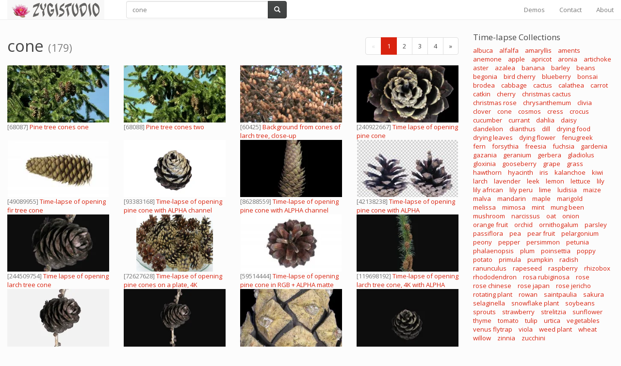

--- FILE ---
content_type: text/html; charset=UTF-8
request_url: https://www.zygistudio.com/search?q=cone
body_size: 7123
content:
<!DOCTYPE html>
<html lang="en">
<head>
    <meta charset="utf-8">
    <meta http-equiv="X-UA-Compatible" content="IE=edge">
    <meta name="viewport" content="width=device-width, initial-scale=1">

    <!-- CSRF Token -->
    <meta name="csrf-token" content="Q5Zz9eyPmMZiqMlhwBkgNbozA48BE5puQrSLf9Nt">

    <title>cone</title>

    <meta name="description" content="ZYGISTUDIO - 4K and HD Time-lapse Video Production.">

    
        <meta name="p:domain_verify" content="569c2fa288b956450a08bf2eeb8a307c"/>
    
    <link href="https://www.zygistudio.com/favicon.ico?v=2" rel="shortcut icon">

    <!-- Styles -->
<link href="https://cdnjs.cloudflare.com/ajax/libs/bootswatch/3.3.7/simplex/bootstrap.min.css" rel="stylesheet" type="text/css">
<link href="https://cdnjs.cloudflare.com/ajax/libs/video.js/5.14.1/video-js.min.css" rel="stylesheet" type="text/css">
<link href="https://cdnjs.cloudflare.com/ajax/libs/font-awesome/4.7.0/css/font-awesome.min.css" rel="stylesheet" type="text/css">
<link href="https://www.zygistudio.com/css/app.css?1.46" rel="stylesheet" type="text/css">

    <!-- Scripts -->
    <script>
        window.Laravel = {"csrfToken":"Q5Zz9eyPmMZiqMlhwBkgNbozA48BE5puQrSLf9Nt"}    </script>

</head>

<body>

<div id="app">

<!-- Google Tag Manager -->
<noscript><iframe src="//www.googletagmanager.com/ns.html?id=GTM-KXH5WB"
height="0" width="0" style="display:none;visibility:hidden"></iframe></noscript>
<script>(function(w,d,s,l,i){w[l]=w[l]||[];w[l].push({'gtm.start':
new Date().getTime(),event:'gtm.js'});var f=d.getElementsByTagName(s)[0],
j=d.createElement(s),dl=l!='dataLayer'?'&l='+l:'';j.async=true;j.src=
'//www.googletagmanager.com/gtm.js?id='+i+dl;f.parentNode.insertBefore(j,f);
})(window,document,'script','dataLayer','GTM-KXH5WB');</script>
<!-- End Google Tag Manager -->

<nav class="navbar navbar-default navbar-static-top">
    <div class="container-fluid">

        <div class="navbar-header">
            <!-- Collapsed Hamburger -->
            <button type="button" class="navbar-toggle collapsed"
                    data-toggle="collapse" data-target="#app-navbar-collapse">
                <span class="sr-only">Toggle Navigation</span>
                <span class="icon-bar"></span>
                <span class="icon-bar"></span>
                <span class="icon-bar"></span>
            </button>

            <!-- Branding Image -->
            <a id="link-to-root" class="navbar-brand" style="padding-top: 0px;"
               href="https://www.zygistudio.com">
                <img src="https://www.zygistudio.com/images/zs-logo_200x40_Persia_BT_BG-F8F8F8_a00000.png">
            </a>
        </div>

        <div class="collapse navbar-collapse" id="app-navbar-collapse">
            <div class="col-sm-4">
                <form class="navbar-form" role="search" action="https://www.zygistudio.com/search"
      accept-charset="UTF-8">
    <div class="input-group" style="width: 100%">
        <input type="text" class="form-control" name="q"
               value="cone"
               placeholder="">
        <div class="input-group-btn">
            <button class="btn btn-default" type="submit"><i
                class="glyphicon glyphicon-search"></i></button>
        </div>
    </div>
</form>

            </div>

            <!-- Right Side Of Navbar -->
            <ul class="nav navbar-nav navbar-right">
                                    <li><a href="https://www.zygistudio.com/demos">Demos</a></li>
                                                    <li><a href="https://www.zygistudio.com/contact">Contact</a></li>
                                    <li><a href="https://www.zygistudio.com/about">About</a></li>
                
                
                            </ul>
        </div>
    </div>
</nav>




    <div class='container-fluid'>
        <div class='row'>
            <div class="col-sm-8 col-lg-9">
                <div class="row">
                    <div class="col-xs-12">
                        <h1 class="pull-left">cone <small>(179)</small></h1>

                        <div class="pull-right hidden-xs hidden-sm">
                            <ul class="pagination">
        
                    <li class="disabled"><span>&laquo;</span></li>
        
        
                    
            
            
                                                                        <li class="active"><span>1</span></li>
                                                                                <li><a href="https://www.zygistudio.com/search?q=cone&amp;page=2">2</a></li>
                                                                                <li><a href="https://www.zygistudio.com/search?q=cone&amp;page=3">3</a></li>
                                                                                <li><a href="https://www.zygistudio.com/search?q=cone&amp;page=4">4</a></li>
                                                        
        
                    <li><a href="https://www.zygistudio.com/search?q=cone&amp;page=2" rel="next">&raquo;</a></li>
            </ul>

                        </div>
                    </div>
                </div>

                <div id="clips" class="row">
                                            <div
class="col-lg-3 col-md-4 col-sm-6 col-xs-8 col-xs-offset-2 col-lg-offset-0 col-md-offset-0 col-sm-offset-0">

    <div class="zs-thumbnail" data-id="clip_7957"
         data-mp4="//d3macfshcnzosd.cloudfront.net/000068087_main_xl.mp4"
         data-webm="//d3macfshcnzosd.cloudfront.net/000068087_xl.webm">

        <div class="embed-responsive embed-responsive-16by9">
            <div class="embed-responsive-item zs-thumbnail-holder">
                <span></span><a href="https://www.zygistudio.com/clips/7957/pine-tree-cones-one"><img
                src="//d3thflcq1yqzn0.cloudfront.net/000068087_iconm.jpeg" alt></a></div>
        </div>

        <div class="zs-thumbnail-title">
                            [68087]
                        <a href="https://www.zygistudio.com/clips/7957/pine-tree-cones-one">Pine tree cones one</a>
        </div>
    </div>
</div>

                                            <div
class="col-lg-3 col-md-4 col-sm-6 col-xs-8 col-xs-offset-2 col-lg-offset-0 col-md-offset-0 col-sm-offset-0">

    <div class="zs-thumbnail" data-id="clip_7956"
         data-mp4="//d3macfshcnzosd.cloudfront.net/000068088_main_xl.mp4"
         data-webm="//d3macfshcnzosd.cloudfront.net/000068088_xl.webm">

        <div class="embed-responsive embed-responsive-16by9">
            <div class="embed-responsive-item zs-thumbnail-holder">
                <span></span><a href="https://www.zygistudio.com/clips/7956/pine-tree-cones-two"><img
                src="//d3thflcq1yqzn0.cloudfront.net/000068088_iconm.jpeg" alt></a></div>
        </div>

        <div class="zs-thumbnail-title">
                            [68088]
                        <a href="https://www.zygistudio.com/clips/7956/pine-tree-cones-two">Pine tree cones two</a>
        </div>
    </div>
</div>

                                            <div
class="col-lg-3 col-md-4 col-sm-6 col-xs-8 col-xs-offset-2 col-lg-offset-0 col-md-offset-0 col-sm-offset-0">

    <div class="zs-thumbnail" data-id="clip_6225"
         data-mp4="//d3macfshcnzosd.cloudfront.net/000060425_main_xl.mp4"
         data-webm="//d3macfshcnzosd.cloudfront.net/000060425_xl.webm">

        <div class="embed-responsive embed-responsive-16by9">
            <div class="embed-responsive-item zs-thumbnail-holder">
                <span></span><a href="https://www.zygistudio.com/clips/6225/background-from-cones-of-larch-tree-close-up"><img
                src="//d3thflcq1yqzn0.cloudfront.net/000060425_iconm.jpeg" alt></a></div>
        </div>

        <div class="zs-thumbnail-title">
                            [60425]
                        <a href="https://www.zygistudio.com/clips/6225/background-from-cones-of-larch-tree-close-up">Background from cones of larch tree, close-up</a>
        </div>
    </div>
</div>

                                            <div
class="col-lg-3 col-md-4 col-sm-6 col-xs-8 col-xs-offset-2 col-lg-offset-0 col-md-offset-0 col-sm-offset-0">

    <div class="zs-thumbnail" data-id="clip_27554"
         data-mp4="//d3macfshcnzosd.cloudfront.net/240922667_main_xl.mp4"
         data-webm="//d3macfshcnzosd.cloudfront.net/240922667_xl.webm">

        <div class="embed-responsive embed-responsive-16by9">
            <div class="embed-responsive-item zs-thumbnail-holder">
                <span></span><a href="https://www.zygistudio.com/clips/27554/time-lapse-of-opening-pine-cone"><img
                src="//d3thflcq1yqzn0.cloudfront.net/240922667_iconm.jpeg" alt></a></div>
        </div>

        <div class="zs-thumbnail-title">
                            [240922667]
                        <a href="https://www.zygistudio.com/clips/27554/time-lapse-of-opening-pine-cone">Time lapse of opening pine cone</a>
        </div>
    </div>
</div>

                                            <div
class="col-lg-3 col-md-4 col-sm-6 col-xs-8 col-xs-offset-2 col-lg-offset-0 col-md-offset-0 col-sm-offset-0">

    <div class="zs-thumbnail" data-id="clip_272"
         data-mp4="//d3macfshcnzosd.cloudfront.net/049089955_main_xl.mp4"
         data-webm="//d3macfshcnzosd.cloudfront.net/049089955_xl.webm">

        <div class="embed-responsive embed-responsive-16by9">
            <div class="embed-responsive-item zs-thumbnail-holder">
                <span></span><a href="https://www.zygistudio.com/clips/272/time-lapse-of-opening-fir-tree-cone"><img
                src="//d3thflcq1yqzn0.cloudfront.net/049089955_iconm.jpeg" alt></a></div>
        </div>

        <div class="zs-thumbnail-title">
                            [49089955]
                        <a href="https://www.zygistudio.com/clips/272/time-lapse-of-opening-fir-tree-cone">Time-lapse of opening fir tree cone</a>
        </div>
    </div>
</div>

                                            <div
class="col-lg-3 col-md-4 col-sm-6 col-xs-8 col-xs-offset-2 col-lg-offset-0 col-md-offset-0 col-sm-offset-0">

    <div class="zs-thumbnail" data-id="clip_10548"
         data-mp4="//d3macfshcnzosd.cloudfront.net/093383168_main_xl.mp4"
         data-webm="//d3macfshcnzosd.cloudfront.net/093383168_xl.webm">

        <div class="embed-responsive embed-responsive-16by9">
            <div class="embed-responsive-item zs-thumbnail-holder">
                <span></span><a href="https://www.zygistudio.com/clips/10548/time-lapse-of-opening-pine-cone-with-alpha-channel"><img
                src="//d3thflcq1yqzn0.cloudfront.net/093383168_iconm.jpeg" alt></a></div>
        </div>

        <div class="zs-thumbnail-title">
                            [93383168]
                        <a href="https://www.zygistudio.com/clips/10548/time-lapse-of-opening-pine-cone-with-alpha-channel">Time-lapse of opening pine cone with ALPHA channel</a>
        </div>
    </div>
</div>

                                            <div
class="col-lg-3 col-md-4 col-sm-6 col-xs-8 col-xs-offset-2 col-lg-offset-0 col-md-offset-0 col-sm-offset-0">

    <div class="zs-thumbnail" data-id="clip_11367"
         data-mp4="//d3macfshcnzosd.cloudfront.net/086288559_main_xl.mp4"
         data-webm="//d3macfshcnzosd.cloudfront.net/086288559_xl.webm">

        <div class="embed-responsive embed-responsive-16by9">
            <div class="embed-responsive-item zs-thumbnail-holder">
                <span></span><a href="https://www.zygistudio.com/clips/11367/time-lapse-of-opening-pine-cone-with-alpha-channel"><img
                src="//d3thflcq1yqzn0.cloudfront.net/086288559_iconm.jpeg" alt></a></div>
        </div>

        <div class="zs-thumbnail-title">
                            [86288559]
                        <a href="https://www.zygistudio.com/clips/11367/time-lapse-of-opening-pine-cone-with-alpha-channel">Time-lapse of opening pine cone with ALPHA channel</a>
        </div>
    </div>
</div>

                                            <div
class="col-lg-3 col-md-4 col-sm-6 col-xs-8 col-xs-offset-2 col-lg-offset-0 col-md-offset-0 col-sm-offset-0">

    <div class="zs-thumbnail" data-id="clip_4674"
         data-mp4="//d3macfshcnzosd.cloudfront.net/042138238_main_xl.mp4"
         data-webm="//d3macfshcnzosd.cloudfront.net/042138238_xl.webm">

        <div class="embed-responsive embed-responsive-16by9">
            <div class="embed-responsive-item zs-thumbnail-holder">
                <span></span><a href="https://www.zygistudio.com/clips/4674/time-lapse-of-opening-pine-cone-with-alpha"><img
                src="//d3thflcq1yqzn0.cloudfront.net/042138238_iconm.jpeg" alt></a></div>
        </div>

        <div class="zs-thumbnail-title">
                            [42138238]
                        <a href="https://www.zygistudio.com/clips/4674/time-lapse-of-opening-pine-cone-with-alpha">Time-lapse of opening pine cone with ALPHA</a>
        </div>
    </div>
</div>

                                            <div
class="col-lg-3 col-md-4 col-sm-6 col-xs-8 col-xs-offset-2 col-lg-offset-0 col-md-offset-0 col-sm-offset-0">

    <div class="zs-thumbnail" data-id="clip_27531"
         data-mp4="//d3macfshcnzosd.cloudfront.net/244509754_main_xl.mp4"
         data-webm="//d3macfshcnzosd.cloudfront.net/244509754_xl.webm">

        <div class="embed-responsive embed-responsive-16by9">
            <div class="embed-responsive-item zs-thumbnail-holder">
                <span></span><a href="https://www.zygistudio.com/clips/27531/time-lapse-of-opening-larch-tree-cone"><img
                src="//d3thflcq1yqzn0.cloudfront.net/244509754_iconm.jpeg" alt></a></div>
        </div>

        <div class="zs-thumbnail-title">
                            [244509754]
                        <a href="https://www.zygistudio.com/clips/27531/time-lapse-of-opening-larch-tree-cone">Time lapse of opening larch tree cone</a>
        </div>
    </div>
</div>

                                            <div
class="col-lg-3 col-md-4 col-sm-6 col-xs-8 col-xs-offset-2 col-lg-offset-0 col-md-offset-0 col-sm-offset-0">

    <div class="zs-thumbnail" data-id="clip_8890"
         data-mp4="//d3macfshcnzosd.cloudfront.net/072627628_main_xl.mp4"
         data-webm="//d3macfshcnzosd.cloudfront.net/072627628_xl.webm">

        <div class="embed-responsive embed-responsive-16by9">
            <div class="embed-responsive-item zs-thumbnail-holder">
                <span></span><a href="https://www.zygistudio.com/clips/8890/time-lapse-of-opening-pine-cones-on-a-plate-4k"><img
                src="//d3thflcq1yqzn0.cloudfront.net/072627628_iconm.jpeg" alt></a></div>
        </div>

        <div class="zs-thumbnail-title">
                            [72627628]
                        <a href="https://www.zygistudio.com/clips/8890/time-lapse-of-opening-pine-cones-on-a-plate-4k">Time-lapse of opening pine cones on a plate, 4K</a>
        </div>
    </div>
</div>

                                            <div
class="col-lg-3 col-md-4 col-sm-6 col-xs-8 col-xs-offset-2 col-lg-offset-0 col-md-offset-0 col-sm-offset-0">

    <div class="zs-thumbnail" data-id="clip_6468"
         data-mp4="//d3macfshcnzosd.cloudfront.net/059514444_main_xl.mp4"
         data-webm="//d3macfshcnzosd.cloudfront.net/059514444_xl.webm">

        <div class="embed-responsive embed-responsive-16by9">
            <div class="embed-responsive-item zs-thumbnail-holder">
                <span></span><a href="https://www.zygistudio.com/clips/6468/time-lapse-of-opening-pine-cone-in-rgb-alpha-matte-format"><img
                src="//d3thflcq1yqzn0.cloudfront.net/059514444_iconm.jpeg" alt></a></div>
        </div>

        <div class="zs-thumbnail-title">
                            [59514444]
                        <a href="https://www.zygistudio.com/clips/6468/time-lapse-of-opening-pine-cone-in-rgb-alpha-matte-format">Time-lapse of opening pine cone in RGB + ALPHA matte format</a>
        </div>
    </div>
</div>

                                            <div
class="col-lg-3 col-md-4 col-sm-6 col-xs-8 col-xs-offset-2 col-lg-offset-0 col-md-offset-0 col-sm-offset-0">

    <div class="zs-thumbnail" data-id="clip_12409"
         data-mp4="//d3macfshcnzosd.cloudfront.net/119698192_main_xl.mp4"
         data-webm="//d3macfshcnzosd.cloudfront.net/119698192_xl.webm">

        <div class="embed-responsive embed-responsive-16by9">
            <div class="embed-responsive-item zs-thumbnail-holder">
                <span></span><a href="https://www.zygistudio.com/clips/12409/time-lapse-of-opening-larch-tree-cone-4k-with-alpha-channel"><img
                src="//d3thflcq1yqzn0.cloudfront.net/119698192_iconm.jpeg" alt></a></div>
        </div>

        <div class="zs-thumbnail-title">
                            [119698192]
                        <a href="https://www.zygistudio.com/clips/12409/time-lapse-of-opening-larch-tree-cone-4k-with-alpha-channel">Time-lapse of opening larch tree cone, 4K with ALPHA channel</a>
        </div>
    </div>
</div>

                                            <div
class="col-lg-3 col-md-4 col-sm-6 col-xs-8 col-xs-offset-2 col-lg-offset-0 col-md-offset-0 col-sm-offset-0">

    <div class="zs-thumbnail" data-id="clip_12617"
         data-mp4="//d3macfshcnzosd.cloudfront.net/114383414_main_xl.mp4"
         data-webm="//d3macfshcnzosd.cloudfront.net/114383414_xl.webm">

        <div class="embed-responsive embed-responsive-16by9">
            <div class="embed-responsive-item zs-thumbnail-holder">
                <span></span><a href="https://www.zygistudio.com/clips/12617/time-lapse-of-opening-larch-tree-cone-with-alpha-channel"><img
                src="//d3thflcq1yqzn0.cloudfront.net/114383414_iconm.jpeg" alt></a></div>
        </div>

        <div class="zs-thumbnail-title">
                            [114383414]
                        <a href="https://www.zygistudio.com/clips/12617/time-lapse-of-opening-larch-tree-cone-with-alpha-channel">Time-lapse of opening larch tree cone with ALPHA channel</a>
        </div>
    </div>
</div>

                                            <div
class="col-lg-3 col-md-4 col-sm-6 col-xs-8 col-xs-offset-2 col-lg-offset-0 col-md-offset-0 col-sm-offset-0">

    <div class="zs-thumbnail" data-id="clip_10434"
         data-mp4="//d3macfshcnzosd.cloudfront.net/094601775_main_xl.mp4"
         data-webm="//d3macfshcnzosd.cloudfront.net/094601775_xl.webm">

        <div class="embed-responsive embed-responsive-16by9">
            <div class="embed-responsive-item zs-thumbnail-holder">
                <span></span><a href="https://www.zygistudio.com/clips/10434/time-lapse-of-opening-larch-tree-cone-with-alpha-channel"><img
                src="//d3thflcq1yqzn0.cloudfront.net/094601775_iconm.jpeg" alt></a></div>
        </div>

        <div class="zs-thumbnail-title">
                            [94601775]
                        <a href="https://www.zygistudio.com/clips/10434/time-lapse-of-opening-larch-tree-cone-with-alpha-channel">Time-lapse of opening larch tree cone with ALPHA channel</a>
        </div>
    </div>
</div>

                                            <div
class="col-lg-3 col-md-4 col-sm-6 col-xs-8 col-xs-offset-2 col-lg-offset-0 col-md-offset-0 col-sm-offset-0">

    <div class="zs-thumbnail" data-id="clip_10824"
         data-mp4="//d3macfshcnzosd.cloudfront.net/090490804_main_xl.mp4"
         data-webm="//d3macfshcnzosd.cloudfront.net/090490804_xl.webm">

        <div class="embed-responsive embed-responsive-16by9">
            <div class="embed-responsive-item zs-thumbnail-holder">
                <span></span><a href="https://www.zygistudio.com/clips/10824/time-lapse-of-opening-pine-cone-2k-with-alpha-channel"><img
                src="//d3thflcq1yqzn0.cloudfront.net/090490804_iconm.jpeg" alt></a></div>
        </div>

        <div class="zs-thumbnail-title">
                            [90490804]
                        <a href="https://www.zygistudio.com/clips/10824/time-lapse-of-opening-pine-cone-2k-with-alpha-channel">Time-lapse of opening pine cone, 2K with ALPHA channel</a>
        </div>
    </div>
</div>

                                            <div
class="col-lg-3 col-md-4 col-sm-6 col-xs-8 col-xs-offset-2 col-lg-offset-0 col-md-offset-0 col-sm-offset-0">

    <div class="zs-thumbnail" data-id="clip_10928"
         data-mp4="//d3macfshcnzosd.cloudfront.net/089767537_main_xl.mp4"
         data-webm="//d3macfshcnzosd.cloudfront.net/089767537_xl.webm">

        <div class="embed-responsive embed-responsive-16by9">
            <div class="embed-responsive-item zs-thumbnail-holder">
                <span></span><a href="https://www.zygistudio.com/clips/10928/time-lapse-of-opening-pine-cone-4k-with-alpha-channel"><img
                src="//d3thflcq1yqzn0.cloudfront.net/089767537_iconm.jpeg" alt></a></div>
        </div>

        <div class="zs-thumbnail-title">
                            [89767537]
                        <a href="https://www.zygistudio.com/clips/10928/time-lapse-of-opening-pine-cone-4k-with-alpha-channel">Time-lapse of opening pine cone, 4K with ALPHA channel</a>
        </div>
    </div>
</div>

                                            <div
class="col-lg-3 col-md-4 col-sm-6 col-xs-8 col-xs-offset-2 col-lg-offset-0 col-md-offset-0 col-sm-offset-0">

    <div class="zs-thumbnail" data-id="clip_9033"
         data-mp4="//d3macfshcnzosd.cloudfront.net/071530990_main_xl.mp4"
         data-webm="//d3macfshcnzosd.cloudfront.net/071530990_xl.webm">

        <div class="embed-responsive embed-responsive-16by9">
            <div class="embed-responsive-item zs-thumbnail-holder">
                <span></span><a href="https://www.zygistudio.com/clips/9033/time-lapse-of-opening-pine-cone-in-rgb-alpha-matte-format"><img
                src="//d3thflcq1yqzn0.cloudfront.net/071530990_iconm.jpeg" alt></a></div>
        </div>

        <div class="zs-thumbnail-title">
                            [71530990]
                        <a href="https://www.zygistudio.com/clips/9033/time-lapse-of-opening-pine-cone-in-rgb-alpha-matte-format">Time-lapse of opening pine cone in RGB + ALPHA matte format</a>
        </div>
    </div>
</div>

                                            <div
class="col-lg-3 col-md-4 col-sm-6 col-xs-8 col-xs-offset-2 col-lg-offset-0 col-md-offset-0 col-sm-offset-0">

    <div class="zs-thumbnail" data-id="clip_7256"
         data-mp4="//d3macfshcnzosd.cloudfront.net/064805838_main_xl.mp4"
         data-webm="//d3macfshcnzosd.cloudfront.net/064805838_xl.webm">

        <div class="embed-responsive embed-responsive-16by9">
            <div class="embed-responsive-item zs-thumbnail-holder">
                <span></span><a href="https://www.zygistudio.com/clips/7256/time-lapse-of-opening-pine-cone-in-rgb-alpha-matte-format"><img
                src="//d3thflcq1yqzn0.cloudfront.net/064805838_iconm.jpeg" alt></a></div>
        </div>

        <div class="zs-thumbnail-title">
                            [64805838]
                        <a href="https://www.zygistudio.com/clips/7256/time-lapse-of-opening-pine-cone-in-rgb-alpha-matte-format">Time-lapse of opening pine cone in RGB + ALPHA matte format</a>
        </div>
    </div>
</div>

                                            <div
class="col-lg-3 col-md-4 col-sm-6 col-xs-8 col-xs-offset-2 col-lg-offset-0 col-md-offset-0 col-sm-offset-0">

    <div class="zs-thumbnail" data-id="clip_8154"
         data-mp4="//d3macfshcnzosd.cloudfront.net/069430324_main_xl.mp4"
         data-webm="//d3macfshcnzosd.cloudfront.net/069430324_xl.webm">

        <div class="embed-responsive embed-responsive-16by9">
            <div class="embed-responsive-item zs-thumbnail-holder">
                <span></span><a href="https://www.zygistudio.com/clips/8154/time-lapse-of-opening-pine-cone-in-rgb-alpha-matte-format"><img
                src="//d3thflcq1yqzn0.cloudfront.net/069430324_iconm.jpeg" alt></a></div>
        </div>

        <div class="zs-thumbnail-title">
                            [69430324]
                        <a href="https://www.zygistudio.com/clips/8154/time-lapse-of-opening-pine-cone-in-rgb-alpha-matte-format">Time-lapse of opening pine cone in RGB + ALPHA matte format</a>
        </div>
    </div>
</div>

                                            <div
class="col-lg-3 col-md-4 col-sm-6 col-xs-8 col-xs-offset-2 col-lg-offset-0 col-md-offset-0 col-sm-offset-0">

    <div class="zs-thumbnail" data-id="clip_9695"
         data-mp4="//d3macfshcnzosd.cloudfront.net/080141686_main_xl.mp4"
         data-webm="//d3macfshcnzosd.cloudfront.net/080141686_xl.webm">

        <div class="embed-responsive embed-responsive-16by9">
            <div class="embed-responsive-item zs-thumbnail-holder">
                <span></span><a href="https://www.zygistudio.com/clips/9695/time-lapse-of-opening-pine-cone-with-alpha-channel"><img
                src="//d3thflcq1yqzn0.cloudfront.net/080141686_iconm.jpeg" alt></a></div>
        </div>

        <div class="zs-thumbnail-title">
                            [80141686]
                        <a href="https://www.zygistudio.com/clips/9695/time-lapse-of-opening-pine-cone-with-alpha-channel">Time-lapse of opening pine cone with ALPHA channel</a>
        </div>
    </div>
</div>

                                            <div
class="col-lg-3 col-md-4 col-sm-6 col-xs-8 col-xs-offset-2 col-lg-offset-0 col-md-offset-0 col-sm-offset-0">

    <div class="zs-thumbnail" data-id="clip_9696"
         data-mp4="//d3macfshcnzosd.cloudfront.net/080141627_main_xl.mp4"
         data-webm="//d3macfshcnzosd.cloudfront.net/080141627_xl.webm">

        <div class="embed-responsive embed-responsive-16by9">
            <div class="embed-responsive-item zs-thumbnail-holder">
                <span></span><a href="https://www.zygistudio.com/clips/9696/time-lapse-of-opening-pine-cone-with-alpha-channel"><img
                src="//d3thflcq1yqzn0.cloudfront.net/080141627_iconm.jpeg" alt></a></div>
        </div>

        <div class="zs-thumbnail-title">
                            [80141627]
                        <a href="https://www.zygistudio.com/clips/9696/time-lapse-of-opening-pine-cone-with-alpha-channel">Time-lapse of opening pine cone, with ALPHA channel</a>
        </div>
    </div>
</div>

                                            <div
class="col-lg-3 col-md-4 col-sm-6 col-xs-8 col-xs-offset-2 col-lg-offset-0 col-md-offset-0 col-sm-offset-0">

    <div class="zs-thumbnail" data-id="clip_6720"
         data-mp4="//d3macfshcnzosd.cloudfront.net/063325483_main_xl.mp4"
         data-webm="//d3macfshcnzosd.cloudfront.net/063325483_xl.webm">

        <div class="embed-responsive embed-responsive-16by9">
            <div class="embed-responsive-item zs-thumbnail-holder">
                <span></span><a href="https://www.zygistudio.com/clips/6720/time-lapse-of-opening-pine-cone-with-alpha-channel"><img
                src="//d3thflcq1yqzn0.cloudfront.net/063325483_iconm.jpeg" alt></a></div>
        </div>

        <div class="zs-thumbnail-title">
                            [63325483]
                        <a href="https://www.zygistudio.com/clips/6720/time-lapse-of-opening-pine-cone-with-alpha-channel">Time-lapse of opening pine cone with ALPHA channel</a>
        </div>
    </div>
</div>

                                            <div
class="col-lg-3 col-md-4 col-sm-6 col-xs-8 col-xs-offset-2 col-lg-offset-0 col-md-offset-0 col-sm-offset-0">

    <div class="zs-thumbnail" data-id="clip_6905"
         data-mp4="//d3macfshcnzosd.cloudfront.net/068157368_main_xl.mp4"
         data-webm="//d3macfshcnzosd.cloudfront.net/068157368_xl.webm">

        <div class="embed-responsive embed-responsive-16by9">
            <div class="embed-responsive-item zs-thumbnail-holder">
                <span></span><a href="https://www.zygistudio.com/clips/6905/time-lapse-of-opening-pine-cone-with-alpha-channel"><img
                src="//d3thflcq1yqzn0.cloudfront.net/068157368_iconm.jpeg" alt></a></div>
        </div>

        <div class="zs-thumbnail-title">
                            [68157368]
                        <a href="https://www.zygistudio.com/clips/6905/time-lapse-of-opening-pine-cone-with-alpha-channel">Time-lapse of opening pine cone with ALPHA channel</a>
        </div>
    </div>
</div>

                                            <div
class="col-lg-3 col-md-4 col-sm-6 col-xs-8 col-xs-offset-2 col-lg-offset-0 col-md-offset-0 col-sm-offset-0">

    <div class="zs-thumbnail" data-id="clip_8333"
         data-mp4="//d3macfshcnzosd.cloudfront.net/070041795_main_xl.mp4"
         data-webm="//d3macfshcnzosd.cloudfront.net/070041795_xl.webm">

        <div class="embed-responsive embed-responsive-16by9">
            <div class="embed-responsive-item zs-thumbnail-holder">
                <span></span><a href="https://www.zygistudio.com/clips/8333/time-lapse-of-opening-pine-cone-with-alpha-channel"><img
                src="//d3thflcq1yqzn0.cloudfront.net/070041795_iconm.jpeg" alt></a></div>
        </div>

        <div class="zs-thumbnail-title">
                            [70041795]
                        <a href="https://www.zygistudio.com/clips/8333/time-lapse-of-opening-pine-cone-with-alpha-channel">Time-lapse of opening pine cone with ALPHA channel</a>
        </div>
    </div>
</div>

                                            <div
class="col-lg-3 col-md-4 col-sm-6 col-xs-8 col-xs-offset-2 col-lg-offset-0 col-md-offset-0 col-sm-offset-0">

    <div class="zs-thumbnail" data-id="clip_9030"
         data-mp4="//d3macfshcnzosd.cloudfront.net/071581685_main_xl.mp4"
         data-webm="//d3macfshcnzosd.cloudfront.net/071581685_xl.webm">

        <div class="embed-responsive embed-responsive-16by9">
            <div class="embed-responsive-item zs-thumbnail-holder">
                <span></span><a href="https://www.zygistudio.com/clips/9030/time-lapse-of-opening-pine-cone-with-alpha-channel"><img
                src="//d3thflcq1yqzn0.cloudfront.net/071581685_iconm.jpeg" alt></a></div>
        </div>

        <div class="zs-thumbnail-title">
                            [71581685]
                        <a href="https://www.zygistudio.com/clips/9030/time-lapse-of-opening-pine-cone-with-alpha-channel">Time-lapse of opening pine cone with ALPHA channel</a>
        </div>
    </div>
</div>

                                            <div
class="col-lg-3 col-md-4 col-sm-6 col-xs-8 col-xs-offset-2 col-lg-offset-0 col-md-offset-0 col-sm-offset-0">

    <div class="zs-thumbnail" data-id="clip_533"
         data-mp4="//d3macfshcnzosd.cloudfront.net/042718674_main_xl.mp4"
         data-webm="//d3macfshcnzosd.cloudfront.net/042718674_xl.webm">

        <div class="embed-responsive embed-responsive-16by9">
            <div class="embed-responsive-item zs-thumbnail-holder">
                <span></span><a href="https://www.zygistudio.com/clips/533/time-lapse-of-opening-pine-cones-on-a-plate-12a1"><img
                src="//d3thflcq1yqzn0.cloudfront.net/042718674_iconm.jpeg" alt></a></div>
        </div>

        <div class="zs-thumbnail-title">
                            [42718674]
                        <a href="https://www.zygistudio.com/clips/533/time-lapse-of-opening-pine-cones-on-a-plate-12a1">Time-lapse of opening pine cones on a plate, 12a1</a>
        </div>
    </div>
</div>

                                            <div
class="col-lg-3 col-md-4 col-sm-6 col-xs-8 col-xs-offset-2 col-lg-offset-0 col-md-offset-0 col-sm-offset-0">

    <div class="zs-thumbnail" data-id="clip_9698"
         data-mp4="//d3macfshcnzosd.cloudfront.net/080114263_main_xl.mp4"
         data-webm="//d3macfshcnzosd.cloudfront.net/080114263_xl.webm">

        <div class="embed-responsive embed-responsive-16by9">
            <div class="embed-responsive-item zs-thumbnail-holder">
                <span></span><a href="https://www.zygistudio.com/clips/9698/time-lapse-of-opening-pine-cone-with-alpha-channel"><img
                src="//d3thflcq1yqzn0.cloudfront.net/080114263_iconm.jpeg" alt></a></div>
        </div>

        <div class="zs-thumbnail-title">
                            [80114263]
                        <a href="https://www.zygistudio.com/clips/9698/time-lapse-of-opening-pine-cone-with-alpha-channel">Time-lapse of opening pine cone with ALPHA channel</a>
        </div>
    </div>
</div>

                                            <div
class="col-lg-3 col-md-4 col-sm-6 col-xs-8 col-xs-offset-2 col-lg-offset-0 col-md-offset-0 col-sm-offset-0">

    <div class="zs-thumbnail" data-id="clip_8375"
         data-mp4="//d3macfshcnzosd.cloudfront.net/076182781_main_xl.mp4"
         data-webm="//d3macfshcnzosd.cloudfront.net/076182781_xl.webm">

        <div class="embed-responsive embed-responsive-16by9">
            <div class="embed-responsive-item zs-thumbnail-holder">
                <span></span><a href="https://www.zygistudio.com/clips/8375/time-lapse-of-opening-pine-cone-with-alpha-channel"><img
                src="//d3thflcq1yqzn0.cloudfront.net/076182781_iconm.jpeg" alt></a></div>
        </div>

        <div class="zs-thumbnail-title">
                            [76182781]
                        <a href="https://www.zygistudio.com/clips/8375/time-lapse-of-opening-pine-cone-with-alpha-channel">Time-lapse of opening pine cone with ALPHA channel</a>
        </div>
    </div>
</div>

                                            <div
class="col-lg-3 col-md-4 col-sm-6 col-xs-8 col-xs-offset-2 col-lg-offset-0 col-md-offset-0 col-sm-offset-0">

    <div class="zs-thumbnail" data-id="clip_4641"
         data-mp4="//d3macfshcnzosd.cloudfront.net/049067131_main_xl.mp4"
         data-webm="//d3macfshcnzosd.cloudfront.net/049067131_xl.webm">

        <div class="embed-responsive embed-responsive-16by9">
            <div class="embed-responsive-item zs-thumbnail-holder">
                <span></span><a href="https://www.zygistudio.com/clips/4641/time-lapse-of-opening-larch-cones-with-alpha-channel"><img
                src="//d3thflcq1yqzn0.cloudfront.net/049067131_iconm.jpeg" alt></a></div>
        </div>

        <div class="zs-thumbnail-title">
                            [49067131]
                        <a href="https://www.zygistudio.com/clips/4641/time-lapse-of-opening-larch-cones-with-alpha-channel">Time-lapse of opening larch cones with ALPHA channel</a>
        </div>
    </div>
</div>

                                            <div
class="col-lg-3 col-md-4 col-sm-6 col-xs-8 col-xs-offset-2 col-lg-offset-0 col-md-offset-0 col-sm-offset-0">

    <div class="zs-thumbnail" data-id="clip_4673"
         data-mp4="//d3macfshcnzosd.cloudfront.net/042138248_main_xl.mp4"
         data-webm="//d3macfshcnzosd.cloudfront.net/042138248_xl.webm">

        <div class="embed-responsive embed-responsive-16by9">
            <div class="embed-responsive-item zs-thumbnail-holder">
                <span></span><a href="https://www.zygistudio.com/clips/4673/time-lapse-of-opening-pine-cone-with-alpha"><img
                src="//d3thflcq1yqzn0.cloudfront.net/042138248_iconm.jpeg" alt></a></div>
        </div>

        <div class="zs-thumbnail-title">
                            [42138248]
                        <a href="https://www.zygistudio.com/clips/4673/time-lapse-of-opening-pine-cone-with-alpha">Time-lapse of opening pine cone with ALPHA</a>
        </div>
    </div>
</div>

                                            <div
class="col-lg-3 col-md-4 col-sm-6 col-xs-8 col-xs-offset-2 col-lg-offset-0 col-md-offset-0 col-sm-offset-0">

    <div class="zs-thumbnail" data-id="clip_4675"
         data-mp4="//d3macfshcnzosd.cloudfront.net/042138190_main_xl.mp4"
         data-webm="//d3macfshcnzosd.cloudfront.net/042138190_xl.webm">

        <div class="embed-responsive embed-responsive-16by9">
            <div class="embed-responsive-item zs-thumbnail-holder">
                <span></span><a href="https://www.zygistudio.com/clips/4675/time-lapse-of-opening-pine-cone-with-alpha"><img
                src="//d3thflcq1yqzn0.cloudfront.net/042138190_iconm.jpeg" alt></a></div>
        </div>

        <div class="zs-thumbnail-title">
                            [42138190]
                        <a href="https://www.zygistudio.com/clips/4675/time-lapse-of-opening-pine-cone-with-alpha">Time-lapse of opening pine cone with ALPHA</a>
        </div>
    </div>
</div>

                                            <div
class="col-lg-3 col-md-4 col-sm-6 col-xs-8 col-xs-offset-2 col-lg-offset-0 col-md-offset-0 col-sm-offset-0">

    <div class="zs-thumbnail" data-id="clip_11957"
         data-mp4="//d3macfshcnzosd.cloudfront.net/101436165_main_xl.mp4"
         data-webm="//d3macfshcnzosd.cloudfront.net/101436165_xl.webm">

        <div class="embed-responsive embed-responsive-16by9">
            <div class="embed-responsive-item zs-thumbnail-holder">
                <span></span><a href="https://www.zygistudio.com/clips/11957/time-lapse-of-opening-pine-cone-with-alpha-channel"><img
                src="//d3thflcq1yqzn0.cloudfront.net/101436165_iconm.jpeg" alt></a></div>
        </div>

        <div class="zs-thumbnail-title">
                            [101436165]
                        <a href="https://www.zygistudio.com/clips/11957/time-lapse-of-opening-pine-cone-with-alpha-channel">Time-lapse of opening pine cone with ALPHA channel</a>
        </div>
    </div>
</div>

                                            <div
class="col-lg-3 col-md-4 col-sm-6 col-xs-8 col-xs-offset-2 col-lg-offset-0 col-md-offset-0 col-sm-offset-0">

    <div class="zs-thumbnail" data-id="clip_11958"
         data-mp4="//d3macfshcnzosd.cloudfront.net/101436165_main_xl.mp4"
         data-webm="//d3macfshcnzosd.cloudfront.net/101436165_xl.webm">

        <div class="embed-responsive embed-responsive-16by9">
            <div class="embed-responsive-item zs-thumbnail-holder">
                <span></span><a href="https://www.zygistudio.com/clips/11958/time-lapse-of-opening-pine-cone-with-alpha-channel"><img
                src="//d3thflcq1yqzn0.cloudfront.net/101436165_iconm.jpeg" alt></a></div>
        </div>

        <div class="zs-thumbnail-title">
                            [101436165]
                        <a href="https://www.zygistudio.com/clips/11958/time-lapse-of-opening-pine-cone-with-alpha-channel">Time-lapse of opening pine cone with ALPHA channel</a>
        </div>
    </div>
</div>

                                            <div
class="col-lg-3 col-md-4 col-sm-6 col-xs-8 col-xs-offset-2 col-lg-offset-0 col-md-offset-0 col-sm-offset-0">

    <div class="zs-thumbnail" data-id="clip_6717"
         data-mp4="//d3macfshcnzosd.cloudfront.net/063359490_main_xl.mp4"
         data-webm="//d3macfshcnzosd.cloudfront.net/063359490_xl.webm">

        <div class="embed-responsive embed-responsive-16by9">
            <div class="embed-responsive-item zs-thumbnail-holder">
                <span></span><a href="https://www.zygistudio.com/clips/6717/time-lapse-of-opening-pine-cone-with-alpha-channel"><img
                src="//d3thflcq1yqzn0.cloudfront.net/063359490_iconm.jpeg" alt></a></div>
        </div>

        <div class="zs-thumbnail-title">
                            [63359490]
                        <a href="https://www.zygistudio.com/clips/6717/time-lapse-of-opening-pine-cone-with-alpha-channel">Time-lapse of opening pine cone with ALPHA channel</a>
        </div>
    </div>
</div>

                                            <div
class="col-lg-3 col-md-4 col-sm-6 col-xs-8 col-xs-offset-2 col-lg-offset-0 col-md-offset-0 col-sm-offset-0">

    <div class="zs-thumbnail" data-id="clip_6719"
         data-mp4="//d3macfshcnzosd.cloudfront.net/063325523_main_xl.mp4"
         data-webm="//d3macfshcnzosd.cloudfront.net/063325523_xl.webm">

        <div class="embed-responsive embed-responsive-16by9">
            <div class="embed-responsive-item zs-thumbnail-holder">
                <span></span><a href="https://www.zygistudio.com/clips/6719/time-lapse-of-opening-pine-cone-with-alpha-channel"><img
                src="//d3thflcq1yqzn0.cloudfront.net/063325523_iconm.jpeg" alt></a></div>
        </div>

        <div class="zs-thumbnail-title">
                            [63325523]
                        <a href="https://www.zygistudio.com/clips/6719/time-lapse-of-opening-pine-cone-with-alpha-channel">Time-lapse of opening pine cone with ALPHA channel</a>
        </div>
    </div>
</div>

                                            <div
class="col-lg-3 col-md-4 col-sm-6 col-xs-8 col-xs-offset-2 col-lg-offset-0 col-md-offset-0 col-sm-offset-0">

    <div class="zs-thumbnail" data-id="clip_9699"
         data-mp4="//d3macfshcnzosd.cloudfront.net/080114202_main_xl.mp4"
         data-webm="//d3macfshcnzosd.cloudfront.net/080114202_xl.webm">

        <div class="embed-responsive embed-responsive-16by9">
            <div class="embed-responsive-item zs-thumbnail-holder">
                <span></span><a href="https://www.zygistudio.com/clips/9699/time-lapse-of-opening-pine-cone-with-alpha-channel"><img
                src="//d3thflcq1yqzn0.cloudfront.net/080114202_iconm.jpeg" alt></a></div>
        </div>

        <div class="zs-thumbnail-title">
                            [80114202]
                        <a href="https://www.zygistudio.com/clips/9699/time-lapse-of-opening-pine-cone-with-alpha-channel">Time-lapse of opening pine cone with ALPHA channel</a>
        </div>
    </div>
</div>

                                            <div
class="col-lg-3 col-md-4 col-sm-6 col-xs-8 col-xs-offset-2 col-lg-offset-0 col-md-offset-0 col-sm-offset-0">

    <div class="zs-thumbnail" data-id="clip_10285"
         data-mp4="//d3macfshcnzosd.cloudfront.net/083297635_main_xl.mp4"
         data-webm="//d3macfshcnzosd.cloudfront.net/083297635_xl.webm">

        <div class="embed-responsive embed-responsive-16by9">
            <div class="embed-responsive-item zs-thumbnail-holder">
                <span></span><a href="https://www.zygistudio.com/clips/10285/time-lapse-of-opening-larch-cones-with-alpha-channel"><img
                src="//d3thflcq1yqzn0.cloudfront.net/083297635_iconm.jpeg" alt></a></div>
        </div>

        <div class="zs-thumbnail-title">
                            [83297635]
                        <a href="https://www.zygistudio.com/clips/10285/time-lapse-of-opening-larch-cones-with-alpha-channel">Time-lapse of opening larch cones with ALPHA channel</a>
        </div>
    </div>
</div>

                                            <div
class="col-lg-3 col-md-4 col-sm-6 col-xs-8 col-xs-offset-2 col-lg-offset-0 col-md-offset-0 col-sm-offset-0">

    <div class="zs-thumbnail" data-id="clip_10378"
         data-mp4="//d3macfshcnzosd.cloudfront.net/095219800_main_xl.mp4"
         data-webm="//d3macfshcnzosd.cloudfront.net/095219800_xl.webm">

        <div class="embed-responsive embed-responsive-16by9">
            <div class="embed-responsive-item zs-thumbnail-holder">
                <span></span><a href="https://www.zygistudio.com/clips/10378/time-lapse-of-opening-pine-cone-with-alpha-channel"><img
                src="//d3thflcq1yqzn0.cloudfront.net/095219800_iconm.jpeg" alt></a></div>
        </div>

        <div class="zs-thumbnail-title">
                            [95219800]
                        <a href="https://www.zygistudio.com/clips/10378/time-lapse-of-opening-pine-cone-with-alpha-channel">Time-lapse of opening pine cone with ALPHA channel</a>
        </div>
    </div>
</div>

                                            <div
class="col-lg-3 col-md-4 col-sm-6 col-xs-8 col-xs-offset-2 col-lg-offset-0 col-md-offset-0 col-sm-offset-0">

    <div class="zs-thumbnail" data-id="clip_7026"
         data-mp4="//d3macfshcnzosd.cloudfront.net/067311318_main_xl.mp4"
         data-webm="//d3macfshcnzosd.cloudfront.net/067311318_xl.webm">

        <div class="embed-responsive embed-responsive-16by9">
            <div class="embed-responsive-item zs-thumbnail-holder">
                <span></span><a href="https://www.zygistudio.com/clips/7026/time-lapse-of-opening-pine-cone-with-alpha-channel"><img
                src="//d3thflcq1yqzn0.cloudfront.net/067311318_iconm.jpeg" alt></a></div>
        </div>

        <div class="zs-thumbnail-title">
                            [67311318]
                        <a href="https://www.zygistudio.com/clips/7026/time-lapse-of-opening-pine-cone-with-alpha-channel">Time-lapse of opening pine cone with ALPHA channel</a>
        </div>
    </div>
</div>

                                            <div
class="col-lg-3 col-md-4 col-sm-6 col-xs-8 col-xs-offset-2 col-lg-offset-0 col-md-offset-0 col-sm-offset-0">

    <div class="zs-thumbnail" data-id="clip_236"
         data-mp4="//d3macfshcnzosd.cloudfront.net/049506839_main_xl.mp4"
         data-webm="//d3macfshcnzosd.cloudfront.net/049506839_xl.webm">

        <div class="embed-responsive embed-responsive-16by9">
            <div class="embed-responsive-item zs-thumbnail-holder">
                <span></span><a href="https://www.zygistudio.com/clips/236/time-lapse-of-opening-pine-cone-with-alpha"><img
                src="//d3thflcq1yqzn0.cloudfront.net/049506839_iconm.jpeg" alt></a></div>
        </div>

        <div class="zs-thumbnail-title">
                            [49506839]
                        <a href="https://www.zygistudio.com/clips/236/time-lapse-of-opening-pine-cone-with-alpha">Time-lapse of opening pine cone with ALPHA</a>
        </div>
    </div>
</div>

                                            <div
class="col-lg-3 col-md-4 col-sm-6 col-xs-8 col-xs-offset-2 col-lg-offset-0 col-md-offset-0 col-sm-offset-0">

    <div class="zs-thumbnail" data-id="clip_317"
         data-mp4="//d3macfshcnzosd.cloudfront.net/048457376_main_xl.mp4"
         data-webm="//d3macfshcnzosd.cloudfront.net/048457376_xl.webm">

        <div class="embed-responsive embed-responsive-16by9">
            <div class="embed-responsive-item zs-thumbnail-holder">
                <span></span><a href="https://www.zygistudio.com/clips/317/time-lapse-of-opening-pine-cone-with-alpha"><img
                src="//d3thflcq1yqzn0.cloudfront.net/048457376_iconm.jpeg" alt></a></div>
        </div>

        <div class="zs-thumbnail-title">
                            [48457376]
                        <a href="https://www.zygistudio.com/clips/317/time-lapse-of-opening-pine-cone-with-alpha">Time-lapse of opening pine cone with ALPHA</a>
        </div>
    </div>
</div>

                                            <div
class="col-lg-3 col-md-4 col-sm-6 col-xs-8 col-xs-offset-2 col-lg-offset-0 col-md-offset-0 col-sm-offset-0">

    <div class="zs-thumbnail" data-id="clip_8760"
         data-mp4="//d3macfshcnzosd.cloudfront.net/073473878_main_xl.mp4"
         data-webm="//d3macfshcnzosd.cloudfront.net/073473878_xl.webm">

        <div class="embed-responsive embed-responsive-16by9">
            <div class="embed-responsive-item zs-thumbnail-holder">
                <span></span><a href="https://www.zygistudio.com/clips/8760/time-lapse-of-opening-pine-cone-with-alpha-channel"><img
                src="//d3thflcq1yqzn0.cloudfront.net/073473878_iconm.jpeg" alt></a></div>
        </div>

        <div class="zs-thumbnail-title">
                            [73473878]
                        <a href="https://www.zygistudio.com/clips/8760/time-lapse-of-opening-pine-cone-with-alpha-channel">Time-lapse of opening pine cone, with ALPHA channel</a>
        </div>
    </div>
</div>

                                            <div
class="col-lg-3 col-md-4 col-sm-6 col-xs-8 col-xs-offset-2 col-lg-offset-0 col-md-offset-0 col-sm-offset-0">

    <div class="zs-thumbnail" data-id="clip_4676"
         data-mp4="//d3macfshcnzosd.cloudfront.net/042138189_main_xl.mp4"
         data-webm="//d3macfshcnzosd.cloudfront.net/042138189_xl.webm">

        <div class="embed-responsive embed-responsive-16by9">
            <div class="embed-responsive-item zs-thumbnail-holder">
                <span></span><a href="https://www.zygistudio.com/clips/4676/time-lapse-of-opening-pine-cone-with-alpha"><img
                src="//d3thflcq1yqzn0.cloudfront.net/042138189_iconm.jpeg" alt></a></div>
        </div>

        <div class="zs-thumbnail-title">
                            [42138189]
                        <a href="https://www.zygistudio.com/clips/4676/time-lapse-of-opening-pine-cone-with-alpha">Time-lapse of opening pine cone with ALPHA</a>
        </div>
    </div>
</div>

                                            <div
class="col-lg-3 col-md-4 col-sm-6 col-xs-8 col-xs-offset-2 col-lg-offset-0 col-md-offset-0 col-sm-offset-0">

    <div class="zs-thumbnail" data-id="clip_12992"
         data-mp4="//d3macfshcnzosd.cloudfront.net/107583750_main_xl.mp4"
         data-webm="//d3macfshcnzosd.cloudfront.net/107583750_xl.webm">

        <div class="embed-responsive embed-responsive-16by9">
            <div class="embed-responsive-item zs-thumbnail-holder">
                <span></span><a href="https://www.zygistudio.com/clips/12992/time-lapse-of-opening-pine-cone-with-alpha-channel"><img
                src="//d3thflcq1yqzn0.cloudfront.net/107583750_iconm.jpeg" alt></a></div>
        </div>

        <div class="zs-thumbnail-title">
                            [107583750]
                        <a href="https://www.zygistudio.com/clips/12992/time-lapse-of-opening-pine-cone-with-alpha-channel">Time-lapse of opening pine cone with ALPHA channel</a>
        </div>
    </div>
</div>

                                            <div
class="col-lg-3 col-md-4 col-sm-6 col-xs-8 col-xs-offset-2 col-lg-offset-0 col-md-offset-0 col-sm-offset-0">

    <div class="zs-thumbnail" data-id="clip_293"
         data-mp4="//d3macfshcnzosd.cloudfront.net/048692466_main_xl.mp4"
         data-webm="//d3macfshcnzosd.cloudfront.net/048692466_xl.webm">

        <div class="embed-responsive embed-responsive-16by9">
            <div class="embed-responsive-item zs-thumbnail-holder">
                <span></span><a href="https://www.zygistudio.com/clips/293/time-lapse-of-opening-pine-cone-uhd-4k-with-alpha"><img
                src="//d3thflcq1yqzn0.cloudfront.net/048692466_iconm.jpeg" alt></a></div>
        </div>

        <div class="zs-thumbnail-title">
                            [48692466]
                        <a href="https://www.zygistudio.com/clips/293/time-lapse-of-opening-pine-cone-uhd-4k-with-alpha">Time-lapse of opening pine cone, UHD 4K with ALPHA</a>
        </div>
    </div>
</div>

                                            <div
class="col-lg-3 col-md-4 col-sm-6 col-xs-8 col-xs-offset-2 col-lg-offset-0 col-md-offset-0 col-sm-offset-0">

    <div class="zs-thumbnail" data-id="clip_532"
         data-mp4="//d3macfshcnzosd.cloudfront.net/042718687_main_xl.mp4"
         data-webm="//d3macfshcnzosd.cloudfront.net/042718687_xl.webm">

        <div class="embed-responsive embed-responsive-16by9">
            <div class="embed-responsive-item zs-thumbnail-holder">
                <span></span><a href="https://www.zygistudio.com/clips/532/time-lapse-of-opening-pine-cone-on-a-branch-uhd-4k-format-18x3"><img
                src="//d3thflcq1yqzn0.cloudfront.net/042718687_iconm.jpeg" alt></a></div>
        </div>

        <div class="zs-thumbnail-title">
                            [42718687]
                        <a href="https://www.zygistudio.com/clips/532/time-lapse-of-opening-pine-cone-on-a-branch-uhd-4k-format-18x3">Time-lapse of opening pine cone on a branch UHD 4K format, 18x3</a>
        </div>
    </div>
</div>

                                            <div
class="col-lg-3 col-md-4 col-sm-6 col-xs-8 col-xs-offset-2 col-lg-offset-0 col-md-offset-0 col-sm-offset-0">

    <div class="zs-thumbnail" data-id="clip_11052"
         data-mp4="//d3macfshcnzosd.cloudfront.net/088763516_main_xl.mp4"
         data-webm="//d3macfshcnzosd.cloudfront.net/088763516_xl.webm">

        <div class="embed-responsive embed-responsive-16by9">
            <div class="embed-responsive-item zs-thumbnail-holder">
                <span></span><a href="https://www.zygistudio.com/clips/11052/time-lapse-of-opening-pine-cone-in-rgb-alpha-matte-format"><img
                src="//d3thflcq1yqzn0.cloudfront.net/088763516_iconm.jpeg" alt></a></div>
        </div>

        <div class="zs-thumbnail-title">
                            [88763516]
                        <a href="https://www.zygistudio.com/clips/11052/time-lapse-of-opening-pine-cone-in-rgb-alpha-matte-format">Time-lapse of opening pine cone in RGB + ALPHA matte format</a>
        </div>
    </div>
</div>

                                            <div
class="col-lg-3 col-md-4 col-sm-6 col-xs-8 col-xs-offset-2 col-lg-offset-0 col-md-offset-0 col-sm-offset-0">

    <div class="zs-thumbnail" data-id="clip_6707"
         data-mp4="//d3macfshcnzosd.cloudfront.net/063454833_main_xl.mp4"
         data-webm="//d3macfshcnzosd.cloudfront.net/063454833_xl.webm">

        <div class="embed-responsive embed-responsive-16by9">
            <div class="embed-responsive-item zs-thumbnail-holder">
                <span></span><a href="https://www.zygistudio.com/clips/6707/time-lapse-of-opening-pine-cone-in-rgb-alpha-matte-format"><img
                src="//d3thflcq1yqzn0.cloudfront.net/063454833_iconm.jpeg" alt></a></div>
        </div>

        <div class="zs-thumbnail-title">
                            [63454833]
                        <a href="https://www.zygistudio.com/clips/6707/time-lapse-of-opening-pine-cone-in-rgb-alpha-matte-format">Time-lapse of opening pine cone in RGB + ALPHA matte format</a>
        </div>
    </div>
</div>

                                    </div>

                <div class='row'>
                    <div class="col-xs-12">
                        <div class="text-center">
                            <ul class="pagination">
        
                    <li class="disabled"><span>&laquo;</span></li>
        
        
                    
            
            
                                                                        <li class="active"><span>1</span></li>
                                                                                <li><a href="https://www.zygistudio.com/search?q=cone&amp;page=2">2</a></li>
                                                                                <li><a href="https://www.zygistudio.com/search?q=cone&amp;page=3">3</a></li>
                                                                                <li><a href="https://www.zygistudio.com/search?q=cone&amp;page=4">4</a></li>
                                                        
        
                    <li><a href="https://www.zygistudio.com/search?q=cone&amp;page=2" rel="next">&raquo;</a></li>
            </ul>

                        </div>
                    </div>
                </div>
            </div>

            <div class="col-sm-4 col-lg-3">
                <h4>Time-lapse Collections</h4>

<!-- zzz -->

<ul class="list-inline">
    <li><a href="https://www.zygistudio.com/q/albuca+time+lapse">albuca</a></li>
    <li><a href="https://www.zygistudio.com/q/alfalfa+time+lapse">alfalfa</a></li>
    <li><a href="https://www.zygistudio.com/q/amaryllis+time+lapse">amaryllis</a></li>
    <li><a href="https://www.zygistudio.com/q/aments+time+lapse">aments</a></li>
    <li><a href="https://www.zygistudio.com/q/anemone+time+lapse">anemone</a></li>
    <li><a href="https://www.zygistudio.com/q/apple+time+lapse">apple</a></li>
    <li><a href="https://www.zygistudio.com/q/apricot+time+lapse">apricot</a></li>
    <li><a href="https://www.zygistudio.com/q/aronia+time+lapse">aronia</a></li>
    <li><a href="https://www.zygistudio.com/q/artichoke+time+lapse">artichoke</a></li>
    <li><a href="https://www.zygistudio.com/q/aster+time+lapse">aster</a></li>
    <li><a href="https://www.zygistudio.com/q/azalea+time+lapse">azalea</a></li>
    <li><a href="https://www.zygistudio.com/q/banana+time+lapse">banana</a></li>
    <li><a href="https://www.zygistudio.com/q/barley+time+lapse">barley</a></li>
    <li><a href="https://www.zygistudio.com/q/beans+time+lapse">beans</a></li>
    <li><a href="https://www.zygistudio.com/q/begonia+time+lapse">begonia</a></li>
    <li><a href="https://www.zygistudio.com/q/bird+cherry+time+lapse">bird cherry</a></li>
    <li><a href="https://www.zygistudio.com/q/blueberry+time+lapse">blueberry</a></li>
    <li><a href="https://www.zygistudio.com/q/bonsai+time+lapse">bonsai</a></li>
    <li><a href="https://www.zygistudio.com/q/brodea+time+lapse">brodea</a></li>
    <li><a href="https://www.zygistudio.com/q/cabbage+time+lapse">cabbage</a></li>
    <li><a href="https://www.zygistudio.com/q/cactus+time+lapse">cactus</a></li>
    <li><a href="https://www.zygistudio.com/q/calathea+time+lapse">calathea</a></li>
    <li><a href="https://www.zygistudio.com/q/carrot+time+lapse">carrot</a></li>
    <li><a href="https://www.zygistudio.com/q/catkin+time+lapse">catkin</a></li>
    <li><a href="https://www.zygistudio.com/q/cherry+time+lapse">cherry</a></li>
    <li><a href="https://www.zygistudio.com/q/christmas+cactus+time+lapse">christmas cactus</a></li>
    <li><a href="https://www.zygistudio.com/q/christmas+rose+time+lapse">christmas rose</a></li>
    <li><a href="https://www.zygistudio.com/q/chrysanthemum+time+lapse">chrysanthemum</a></li>
    <li><a href="https://www.zygistudio.com/q/clivia+time+lapse">clivia</a></li>
    <li><a href="https://www.zygistudio.com/q/clover+time+lapse">clover</a></li>
    <li><a href="https://www.zygistudio.com/q/cone+time+lapse">cone</a></li>
    <li><a href="https://www.zygistudio.com/q/cosmos+time+lapse">cosmos</a></li>
    <li><a href="https://www.zygistudio.com/q/cress+time+lapse">cress</a></li>
    <li><a href="https://www.zygistudio.com/q/crocus+time+lapse">crocus</a></li>
    <li><a href="https://www.zygistudio.com/q/cucumber+time+lapse">cucumber</a></li>
    <li><a href="https://www.zygistudio.com/q/currant+time+lapse">currant</a></li>
    <li><a href="https://www.zygistudio.com/q/dahlia+time+lapse">dahlia</a></li>
    <li><a href="https://www.zygistudio.com/q/daisy+time+lapse">daisy</a></li>
    <li><a href="https://www.zygistudio.com/q/dandelion+time+lapse">dandelion</a></li>
    <li><a href="https://www.zygistudio.com/q/dianthus+time+lapse">dianthus</a></li>
    <li><a href="https://www.zygistudio.com/q/dill+time+lapse">dill</a></li>
    <li><a href="https://www.zygistudio.com/q/drying+food+time+lapse">drying food</a></li>
    <li><a href="https://www.zygistudio.com/q/drying+leaves+time+lapse">drying leaves</a></li>
    <li><a href="https://www.zygistudio.com/q/dying+flower+time+lapse">dying flower</a></li>
    <li><a href="https://www.zygistudio.com/q/fenugreek+time+lapse">fenugreek</a></li>
    <li><a href="https://www.zygistudio.com/q/fern+time+lapse">fern</a></li>
    <li><a href="https://www.zygistudio.com/q/forsythia+time+lapse">forsythia</a></li>
    <li><a href="https://www.zygistudio.com/q/freesia+time+lapse">freesia</a></li>
    <li><a href="https://www.zygistudio.com/q/fuchsia+time+lapse">fuchsia</a></li>
    <li><a href="https://www.zygistudio.com/q/gardenia+time+lapse">gardenia</a></li>
    <li><a href="https://www.zygistudio.com/q/gazania+time+lapse">gazania</a></li>
    <li><a href="https://www.zygistudio.com/q/geranium+time+lapse">geranium</a></li>
    <li><a href="https://www.zygistudio.com/q/gerbera+time+lapse">gerbera</a></li>
    <li><a href="https://www.zygistudio.com/q/gladiolus+time+lapse">gladiolus</a></li>
    <li><a href="https://www.zygistudio.com/q/gloxinia+time+lapse">gloxinia</a></li>
    <li><a href="https://www.zygistudio.com/q/gooseberry+time+lapse">gooseberry</a></li>
    <li><a href="https://www.zygistudio.com/q/grape+time+lapse">grape</a></li>
    <li><a href="https://www.zygistudio.com/q/grass+time+lapse">grass</a></li>
    <li><a href="https://www.zygistudio.com/q/hawthorn+time+lapse">hawthorn</a></li>
    <li><a href="https://www.zygistudio.com/q/hyacinth+time+lapse">hyacinth</a></li>
    <li><a href="https://www.zygistudio.com/q/iris+time+lapse">iris</a></li>
    <li><a href="https://www.zygistudio.com/q/kalanchoe+time+lapse">kalanchoe</a></li>
    <li><a href="https://www.zygistudio.com/q/kiwi+time+lapse">kiwi</a></li>
    <li><a href="https://www.zygistudio.com/q/larch+time+lapse">larch</a></li>
    <li><a href="https://www.zygistudio.com/q/lavender+time+lapse">lavender</a></li>
    <li><a href="https://www.zygistudio.com/q/leek+time+lapse">leek</a></li>
    <li><a href="https://www.zygistudio.com/q/lemon+time+lapse">lemon</a></li>
    <li><a href="https://www.zygistudio.com/q/lettuce+time+lapse">lettuce</a></li>
    <li><a href="https://www.zygistudio.com/q/lily+time+lapse">lily</a></li>
    <li><a href="https://www.zygistudio.com/q/lily+african+time+lapse">lily african</a></li>
    <li><a href="https://www.zygistudio.com/q/lily+peru+time+lapse">lily peru</a></li>
    <li><a href="https://www.zygistudio.com/q/lime+time+lapse">lime</a></li>
    <li><a href="https://www.zygistudio.com/q/ludisia+time+lapse">ludisia</a></li>
    <li><a href="https://www.zygistudio.com/q/maize+time+lapse">maize</a></li>
    <li><a href="https://www.zygistudio.com/q/malva+time+lapse">malva</a></li>
    <li><a href="https://www.zygistudio.com/q/mandarin+time+lapse">mandarin</a></li>
    <li><a href="https://www.zygistudio.com/q/maple+time+lapse">maple</a></li>
    <li><a href="https://www.zygistudio.com/q/marigold+time+lapse">marigold</a></li>
    <li><a href="https://www.zygistudio.com/q/melissa+time+lapse">melissa</a></li>
    <li><a href="https://www.zygistudio.com/q/mimosa+time+lapse">mimosa</a></li>
    <li><a href="https://www.zygistudio.com/q/mint+time+lapse">mint</a></li>
    <li><a href="https://www.zygistudio.com/q/mung+been+time+lapse">mung been</a></li>
    <li><a href="https://www.zygistudio.com/q/mushroom+time+lapse">mushroom</a></li>
    <li><a href="https://www.zygistudio.com/q/narcissus+time+lapse">narcissus</a></li>
    <li><a href="https://www.zygistudio.com/q/oat+time+lapse">oat</a></li>
    <li><a href="https://www.zygistudio.com/q/onion+time+lapse">onion</a></li>
    <li><a href="https://www.zygistudio.com/q/orange+fruit+time+lapse">orange fruit</a></li>
    <li><a href="https://www.zygistudio.com/q/orchid+time+lapse">orchid</a></li>
    <li><a href="https://www.zygistudio.com/q/ornithogalum+time+lapse">ornithogalum</a></li>
    <li><a href="https://www.zygistudio.com/q/parsley+time+lapse">parsley</a></li>
    <li><a href="https://www.zygistudio.com/q/passiflora+time+lapse">passiflora</a></li>
    <li><a href="https://www.zygistudio.com/q/pea+time+lapse">pea</a></li>
    <li><a href="https://www.zygistudio.com/q/pear+fruit+time+lapse">pear fruit</a></li>
    <li><a href="https://www.zygistudio.com/q/pelargonium+time+lapse">pelargonium</a></li>
    <li><a href="https://www.zygistudio.com/q/peony+time+lapse">peony</a></li>
    <li><a href="https://www.zygistudio.com/q/pepper+time+lapse">pepper</a></li>
    <li><a href="https://www.zygistudio.com/q/persimmon+time+lapse">persimmon</a></li>
    <li><a href="https://www.zygistudio.com/q/petunia+time+lapse">petunia</a></li>
    <li><a href="https://www.zygistudio.com/q/phalaenopsis+time+lapse">phalaenopsis</a></li>
    <li><a href="https://www.zygistudio.com/q/plum+time+lapse">plum</a></li>
    <li><a href="https://www.zygistudio.com/q/poinsettia+time+lapse">poinsettia</a></li>
    <li><a href="https://www.zygistudio.com/q/poppy+time+lapse">poppy</a></li>
    <li><a href="https://www.zygistudio.com/q/potato+time+lapse">potato</a></li>
    <li><a href="https://www.zygistudio.com/q/primula+time+lapse">primula</a></li>
    <li><a href="https://www.zygistudio.com/q/pumpkin+time+lapse">pumpkin</a></li>
    <li><a href="https://www.zygistudio.com/q/radish+time+lapse">radish</a></li>
    <li><a href="https://www.zygistudio.com/q/ranunculus+time+lapse">ranunculus</a></li>
    <li><a href="https://www.zygistudio.com/q/rapeseed+time+lapse">rapeseed</a></li>
    <li><a href="https://www.zygistudio.com/q/raspberry+time+lapse">raspberry</a></li>
    <li><a href="https://www.zygistudio.com/q/rhizobox+time+lapse">rhizobox</a></li>
    <li><a href="https://www.zygistudio.com/q/rhododendron+time+lapse">rhododendron</a></li>
    <li><a href="https://www.zygistudio.com/q/rosa+rubiginosa+time+lapse">rosa rubiginosa</a></li>
    <li><a href="https://www.zygistudio.com/q/rose+time+lapse">rose</a></li>
    <li><a href="https://www.zygistudio.com/q/rose+chinese+time+lapse">rose chinese</a></li>
    <li><a href="https://www.zygistudio.com/q/rose+japan+time+lapse">rose japan</a></li>
    <li><a href="https://www.zygistudio.com/q/rose+jericho+time+lapse">rose jericho</a></li>
    <li><a href="https://www.zygistudio.com/q/rotating+plant+time+lapse">rotating plant</a></li>
    <li><a href="https://www.zygistudio.com/q/rowan+time+lapse">rowan</a></li>
    <li><a href="https://www.zygistudio.com/q/saintpaulia+time+lapse">saintpaulia</a></li>
    <li><a href="https://www.zygistudio.com/q/sakura+time+lapse">sakura</a></li>
    <li><a href="https://www.zygistudio.com/q/selaginella+time+lapse">selaginella</a></li>
    <li><a href="https://www.zygistudio.com/q/snowflake+plant+time+lapse">snowflake plant</a></li>
    <li><a href="https://www.zygistudio.com/q/soybeans+time+lapse">soybeans</a></li>
    <li><a href="https://www.zygistudio.com/q/sprouts+time+lapse">sprouts</a></li>
    <li><a href="https://www.zygistudio.com/q/strawberry+time+lapse">strawberry</a></li>
    <li><a href="https://www.zygistudio.com/q/strelitzia+time+lapse">strelitzia</a></li>
    <li><a href="https://www.zygistudio.com/q/sunflower+time+lapse">sunflower</a></li>
    <li><a href="https://www.zygistudio.com/q/thyme+time+lapse">thyme</a></li>
    <li><a href="https://www.zygistudio.com/q/tomato+time+lapse">tomato</a></li>
    <li><a href="https://www.zygistudio.com/q/tulip+time+lapse">tulip</a></li>
    <li><a href="https://www.zygistudio.com/q/urtica+time+lapse">urtica</a></li>
    <li><a href="https://www.zygistudio.com/q/vegetables+time+lapse">vegetables</a></li>
    <li><a href="https://www.zygistudio.com/q/venus+flytrap+time+lapse">venus flytrap</a></li>
    <li><a href="https://www.zygistudio.com/q/viola+time+lapse">viola</a></li>
    <li><a href="https://www.zygistudio.com/q/weed+plant+time+lapse">weed plant</a></li>
    <li><a href="https://www.zygistudio.com/q/wheat+time+lapse">wheat</a></li>
    <li><a href="https://www.zygistudio.com/q/willow+time+lapse">willow</a></li>
    <li><a href="https://www.zygistudio.com/q/zinnia+time+lapse">zinnia</a></li>
    <li><a href="https://www.zygistudio.com/q/zucchini+time+lapse">zucchini</a></li>
    </ul>
            </div>
        </div>
    </div>


<footer class="footer">
    <hr>
    <div class="container">
        <div class="row">
            <div class="col-xs-12 text-center">
                <p>
                    <ul class="list-inline">
            <li>
            <a href="https://www.facebook.com/zygistudio/" title="Facebook">
                <i class="fa fa-facebook-square fa-2x" aria-hidden="true"></i>
            </a>
        </li>
            <li>
            <a href="https://www.instagram.com/zygisstudio/" title="Instagram">
                <i class="fa fa-instagram fa-2x" aria-hidden="true"></i>
            </a>
        </li>
            <li>
            <a href="https://www.pinterest.com/zygistudio/" title="Pinterest">
                <i class="fa fa-pinterest fa-2x" aria-hidden="true"></i>
            </a>
        </li>
            <li>
            <a href="https://twitter.com/zygistudio" title="Twitter">
                <i class="fa fa-twitter fa-2x" aria-hidden="true"></i>
            </a>
        </li>
            <li>
            <a href="https://www.youtube.com/user/zygistudio" title="YouTube">
                <i class="fa fa-youtube fa-2x" aria-hidden="true"></i>
            </a>
        </li>
    </ul>

                </p>
                <p>
                    <small>&copy; 2006-2026 Zygistudio. All rights reserved.</small>
                </p>
            </div>
        </div>
    </div>
</footer>

<div id="mini-player-holder">
    <div class="embed-responsive embed-responsive-16by9">
        <video id="mini-player" class="video-js vjs-default-skin  embed-responsive-item"></video>
    </div>
</div>

</div>

<!-- Scripts -->
    <script src="https://cdnjs.cloudflare.com/ajax/libs/jquery/1.12.4/jquery.min.js"></script>
    <script src="https://cdnjs.cloudflare.com/ajax/libs/twitter-bootstrap/3.3.7/js/bootstrap.min.js"></script>
    <script src="https://cdnjs.cloudflare.com/ajax/libs/video.js/5.14.1/video.min.js"></script>
    <script src="https://cdnjs.cloudflare.com/ajax/libs/typeahead.js/0.11.1/typeahead.bundle.min.js"></script>
    <script src="https://www.zygistudio.com/js/bundle.js?1.46"></script>

</body>
</html>



--- FILE ---
content_type: text/plain
request_url: https://www.google-analytics.com/j/collect?v=1&_v=j102&a=1866139101&t=pageview&_s=1&dl=https%3A%2F%2Fwww.zygistudio.com%2Fsearch%3Fq%3Dcone&ul=en-us%40posix&dt=cone&sr=1280x720&vp=1280x720&_u=YEBAAAABAAAAAC~&jid=300186995&gjid=62304763&cid=1109113817.1769456380&tid=UA-10641794-3&_gid=1137836397.1769456380&_r=1&_slc=1&gtm=45He61m1n71KXH5WBv71436883za200zd71436883&gcd=13l3l3l3l1l1&dma=0&tag_exp=103116026~103200004~104527907~104528500~104684208~104684211~105391252~115495940~115938465~115938469~116185181~116185182~116682875~117041588~117042506~117223560&z=288987510
body_size: -451
content:
2,cG-G8BFH7Y9NS